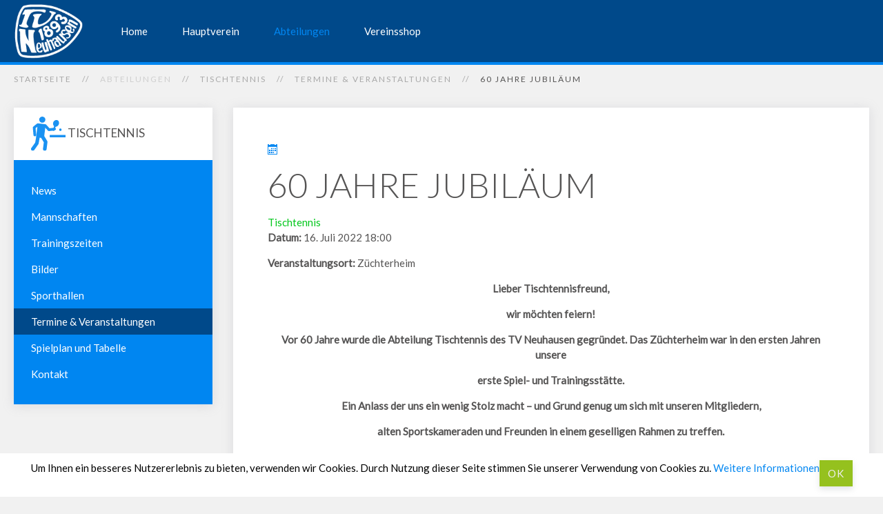

--- FILE ---
content_type: text/html; charset=utf-8
request_url: https://tv-neuhausen.de/abteilungen/tischtennis/termine-tt/211-60-jahre-jubilaeum?date=2022-07-16-18-00
body_size: 7876
content:
<!DOCTYPE HTML>
<html lang="de-de" dir="ltr"  data-config='{"twitter":0,"plusone":0,"facebook":1,"style":"TVN"}'>

<head>
<meta http-equiv="X-UA-Compatible" content="IE=edge">
<meta name="viewport" content="width=device-width, initial-scale=1">
<meta charset="utf-8" />
	<base href="https://tv-neuhausen.de/abteilungen/tischtennis/termine-tt/211-60-jahre-jubilaeum" />
	<meta name="description" content="Lieber Tischtennisfreund, wir möchten feiern! Vor 60 Jahre wurde die Abteilung Tischtennis des TV Neuhausen gegründet. Das Züchterheim war in den ersten" />
	<meta name="generator" content="Joomla! - Open Source Content Management" />
	<title>60 Jahre Jubiläum</title>
	<link href="/templates/yoo_monday/favicon.ico" rel="shortcut icon" type="image/vnd.microsoft.icon" />
	<link href="/media/com_icagenda/icicons/style.css" rel="stylesheet" />
	<link href="/media/com_icagenda/css/icagenda-front.css" rel="stylesheet" />
	<link href="/media/com_icagenda/css/tipTip.css" rel="stylesheet" />
	<link href="/components/com_icagenda/themes/packs/tvn/css/tvn_component.css" rel="stylesheet" />
	<link href="/media/plg_system_jcemediabox/css/jcemediabox.min.css?2c837ab2c7cadbdc35b5bd7115e9eff1" rel="stylesheet" />
	<link href="/plugins/system/jce/css/content.css?b6ca7bf7c18c0726c9971131a8fbd854" rel="stylesheet" />
	<link href="https://tv-neuhausen.de/plugins/system/fmalertcookies/assets/css/bootstrap.min.css" rel="stylesheet" />
	<link href="https://tv-neuhausen.de/plugins/system/fmalertcookies/assets/css/custom.css" rel="stylesheet" />
	<style>

@media screen and (min-width:1201px){


}

@media screen and (min-width:769px) and (max-width:1200px){



.ic-info-box {
	text-align: center;
	width: auto;
}

.ic-info-box .ic-info-box-header {
	width: 86%;
}

.ic-info-box .ic-info-box-content {
	width: 64%;
}

.ic-info-box .ic-info-box-file {
	width: 100px;
}


.ic-filters-label {
	margin-bottom: 8px;
}
.ic-filters-label-title-2,
.ic-filters-label-title-3 {
	margin-bottom: -5px;
	height: 40px;
	line-height: 40px;
}
.ic-filters-btn-2 {
	height: 40px;
	line-height: 40px;
}
.ic-filters-controls {
	padding: 0;
}
.ic-search-submit,
.ic-search-reset {
	width: 50%;
}

}

@media screen and (min-width:481px) and (max-width:768px){



.ic-event-header {
	width: auto;
}
.ic-title-header {
	width: 98%;
	text-align: left;
}
.ic-title-cat {
	width: 98%;
	text-align: left;
}



.ic-event-title > .ic-features-container {
}

.ic-event-header > .ic-features-container {
	margin-right: 0;
	margin-top: 0;
}
.ic-features-container {
	clear: both;
	text-align: center;
}
.ic-feature-icon {
	float: none;
	display: inline-block;
}


.ic-filters-label {
	margin-bottom: 8px;
}
.ic-filters-label-title-2,
.ic-filters-label-title-3 {
	margin-bottom: -5px;
	height: 40px;
	line-height: 40px;
}
.ic-filters-btn-2 {
	height: 40px;
	line-height: 40px;
}
.ic-filters-controls {
	padding: 0;
}
.ic-search-submit,
.ic-search-reset {
	width: 50%;
}

}

@media screen and (max-width:480px){



.ic-event{
	margin: 20px 0;
}
.ic-box-date {
	width: auto;
	float: none;
}
.ic-content {
	width: auto;
	float:none;
}


.ic-event-header {
	width: auto;
}
.ic-title-header {
	width: 98%;
	text-align: center;
}
.ic-title-cat {
	width: 98%;
	text-align: center;
}


.ic-share {
	display:none;
}



.ic-event-title > .ic-features-container {
}

.ic-event-header > .ic-features-container {
	margin-right: 0;
	margin-top: 0;
}
.ic-features-container {
	clear: both;
	text-align: center;
}
.ic-feature-icon {
	float: none;
	display: inline-block;
}


.ic-info-box .ic-info-box-file {
	width: auto;
	float: none;
}
.ic-divCell {
	float: left;
}


.icagenda_form input,
.icagenda_form input[type="file"],
.icagenda_form .input-large,
.icagenda_form .input-xlarge,
.icagenda_form .input-xxlarge,
.icagenda_form .select-large,
.icagenda_form .select-xlarge,
.icagenda_form .select-xxlarge {
	width: 90%;
}
.icagenda_form .input-small {
	width: 90px;
}
.icagenda_form .select-small {
	width: 114px;
}
.icagenda_form .ic-date-input {
	width: auto;
}
.ic-captcha-label {
	display: none;
}


.ic-filters-label {
	margin-bottom: 8px;
}
.ic-filters-label-title-2,
.ic-filters-label-title-3 {
	margin-bottom: -5px;
	height: 40px;
	line-height: 40px;
}
.ic-filters-btn-2 {
	height: 40px;
	line-height: 40px;
}
.ic-filters-controls {
	padding: 0;
}
.ic-search-submit,
.ic-search-reset {
	width: 100%;
}
.ic-button-more > .ic-row1 {
	height: 40px;
}

}
</style>
	<script src="/media/jui/js/jquery.min.js?b6ca7bf7c18c0726c9971131a8fbd854"></script>
	<script src="/media/jui/js/jquery-noconflict.js?b6ca7bf7c18c0726c9971131a8fbd854"></script>
	<script src="/media/jui/js/jquery-migrate.min.js?b6ca7bf7c18c0726c9971131a8fbd854"></script>
	<script src="/media/jui/js/bootstrap.min.js?b6ca7bf7c18c0726c9971131a8fbd854"></script>
	<script src="/media/com_icagenda/js/jquery.tipTip.js"></script>
	<script src="/media/plg_system_jcemediabox/js/jcemediabox.min.js?2c837ab2c7cadbdc35b5bd7115e9eff1"></script>
	<script src="/media/widgetkit/uikit2-d360e128.js"></script>
	<script src="/media/widgetkit/wk-scripts-39dfe1a7.js"></script>
	<script>
	jQuery(document).ready(function(){
		jQuery(".iCtip").tipTip({maxWidth: "200", defaultPosition: "top", edgeOffset: 1});
	});	jQuery(document).ready(function(){
		jQuery(".ic-addtocal").tipTip({maxWidth: "200px", defaultPosition: "bottom", edgeOffset: 1, activation:"hover", keepAlive: true});
	});jQuery(document).ready(function(){WfMediabox.init({"base":"\/","theme":"standard","width":"","height":"","lightbox":0,"shadowbox":0,"icons":1,"overlay":1,"overlay_opacity":0,"overlay_color":"","transition_speed":300,"close":2,"labels":{"close":"PLG_SYSTEM_JCEMEDIABOX_LABEL_CLOSE","next":"PLG_SYSTEM_JCEMEDIABOX_LABEL_NEXT","previous":"PLG_SYSTEM_JCEMEDIABOX_LABEL_PREVIOUS","cancel":"PLG_SYSTEM_JCEMEDIABOX_LABEL_CANCEL","numbers":"PLG_SYSTEM_JCEMEDIABOX_LABEL_NUMBERS","numbers_count":"PLG_SYSTEM_JCEMEDIABOX_LABEL_NUMBERS_COUNT","download":"PLG_SYSTEM_JCEMEDIABOX_LABEL_DOWNLOAD"},"swipe":true,"expand_on_click":true});});GOOGLE_MAPS_API_KEY = "AIzaSyB2bW9FIgOhlCwZTJxd2_Ye92fSHwxfNrM";
	</script>
	<meta property="og:title" content="60 Jahre Jubiläum" />
	<meta property="og:type" content="article" />
	<meta property="og:url" content="https://tv-neuhausen.de/abteilungen/tischtennis/termine-tt/211-60-jahre-jubilaeum?date=2022-07-16-18-00" />
	<meta property="og:description" content="Lieber Tischtennisfreund, wir möchten feiern! Vor 60 Jahre wurde die Abteilung Tischtennis des TV Neuhausen gegründet. Das Züchterheim war in den ersten" />
	<meta property="og:site_name" content="TV 1893 Neuhausen e.V." />

<link rel="apple-touch-icon-precomposed" href="/templates/yoo_monday/apple_touch_icon.png">
<link rel="stylesheet" href="/templates/yoo_monday/styles/TVN/css/bootstrap.css">
<link rel="stylesheet" href="/templates/yoo_monday/styles/TVN/css/theme.css">
<link rel="stylesheet" href="/templates/yoo_monday/styles/TVN/css/custom.css">
<script src="/templates/yoo_monday/warp/vendor/uikit/js/uikit.js"></script>
<script src="/templates/yoo_monday/warp/vendor/uikit/js/components/autocomplete.js"></script>
<script src="/templates/yoo_monday/warp/vendor/uikit/js/components/search.js"></script>
<script src="/templates/yoo_monday/warp/vendor/uikit/js/components/tooltip.js"></script>
<script src="/templates/yoo_monday/warp/vendor/uikit/js/components/sticky.js"></script>
<script src="/templates/yoo_monday/warp/js/social.js"></script>
<script src="/templates/yoo_monday/js/theme.js"></script>
</head>

<body class="tm-sidebar-a-left tm-sidebars-1  tm-noblog">

    
        <div class="tm-navbar" data-uk-sticky="{media: 768}" >

        <div class="uk-navbar">
    <div class="tm-headerbar tm-headerbar-default uk-container uk-container-center uk-flex uk-flex-space-between">
        <div class="uk-flex uk-flex-middle">

                        <a class="tm-logo uk-visible-large" href="https://tv-neuhausen.de">
	<img src="/images/logo.png" alt="" width="100" /></a>
            
                        <a class="tm-logo-small uk-hidden-large" href="https://tv-neuhausen.de">
	<img src="/images/logo.png" alt="" width="100" /></a>
            
                        <nav class="uk-visible-large">
                <ul class="uk-navbar-nav uk-hidden-small">
<li><a href="/" title="TV 1893 Neuhausen e.V.">Home</a></li><li class="uk-parent" data-uk-dropdown="{'preventflip':'y'}" aria-haspopup="true" aria-expanded="false"><a href="#">Hauptverein</a>
<div class="uk-dropdown uk-dropdown-navbar uk-dropdown-width-1"><div class="uk-grid uk-dropdown-grid"><div class="uk-width-1-1"><ul class="uk-nav uk-nav-navbar"><li><a href="/hauptverein/praeventions-und-schutzkonzept">Präventions- und Schutzkonzept</a></li><li><a href="/hauptverein/vorstand">Vorstand</a></li><li><a href="/hauptverein/geschichte">Geschichte</a></li><li><a href="/hauptverein/geschaeftsstelle">Geschäftsstelle</a></li><li><a href="/hauptverein/downloads">Downloads</a></li><li><a href="/hauptverein/vereinsheim">Vereinsheim</a></li><li><a href="/hauptverein/termine">Termine &amp; Veranstaltungen</a></li><li><a href="/hauptverein/jugendausschuss-tvn">Jugendausschuss TVN</a></li><li><a href="/hauptverein/news-tvn">News</a></li></ul></div></div></div></li><li class="uk-parent uk-active" data-uk-dropdown="{'preventflip':'y'}" aria-haspopup="true" aria-expanded="false"><a href="#">Abteilungen</a>
<div class="uk-dropdown uk-dropdown-navbar uk-dropdown-width-2"><div class="uk-grid uk-dropdown-grid"><div class="uk-width-1-2"><ul class="uk-nav uk-nav-navbar"><li><a href="/abteilungen/freizeitsport"><img src="/images/icons/freizeit-small.svg" alt=" Freizeitsport"/><span class="image-title"> Freizeitsport</span></a></li><li><a href="/abteilungen/handball"><img src="/images/icons/handball-small.svg" alt=" Handball"/><span class="image-title"> Handball</span></a></li><li><a href="http://schneesportschule-neuhausen.de/" target="_blank" rel="noopener noreferrer"><img src="/images/icons/ski-small.svg" alt="  Schneesport"/><span class="image-title">  Schneesport</span></a></li></ul></div><div class="uk-width-1-2"><ul class="uk-nav uk-nav-navbar"><li><a href="/abteilungen/tennis"><img src="/images/icons/tennis-small.svg" alt="  Tennis"/><span class="image-title">  Tennis</span></a></li><li class="uk-active"><a href="/abteilungen/tischtennis"><img src="/images/icons/table-tennis-small.svg" alt="  Tischtennis"/><span class="image-title">  Tischtennis</span></a></li><li><a href="/abteilungen/turnen"><img src="/images/icons/turnen-small.svg" alt="  Turnen"/><span class="image-title">  Turnen</span></a></li></ul></div></div></div></li><li><a href="https://erima.shop/tv-neuhausen-1893" target="_blank" rel="noopener noreferrer">Vereinsshop</a></li></ul>            </nav>
                    </div>
                            <div class="uk-flex uk-flex-middle uk-flex-right">
                                    </div>

                                    <a href="#offcanvas" class="uk-navbar-toggle uk-hidden-large" data-uk-offcanvas></a>
                                </div>
</div>

    </div>
    
    <div class="uk-container uk-container-center">

        
        
        
                        <section id="tm-top-d" class="tm-top-d uk-grid" data-uk-grid-match="{target:'> div > .uk-panel'}" data-uk-grid-margin>
<div class="uk-width-1-1"><div class="uk-panel"><ul class="uk-breadcrumb"><li><a href="/">Startseite</a></li><li><span>Abteilungen</span></li><li><a href="/abteilungen/tischtennis">  Tischtennis</a></li><li><a href="/abteilungen/tischtennis/termine-tt">Termine &amp; Veranstaltungen</a></li><li class="uk-active"><span>60 Jahre Jubiläum</span></li></ul>
</div></div>
</section>
        
                <div id="tm-main" class="uk-grid" data-uk-grid-match data-uk-grid-margin>

                        <div class="tm-main uk-width-large-3-4 uk-flex-order-last">

                
                                <main id="tm-content" class="tm-content">

                    
                    <div id="system-message-container">
</div>
<!-- iCagenda PRO 3.6.13 -->
<div id="icagenda" class="ic-event-view">

		
<div class="ic-top-buttons">


		<div class="ic-back ic-clearfix">
			</div>

	<div class="ic-buttons ic-clearfix">

				
						<div class="ic-icon">
			<a class="ic-addtocal" style="cursor: pointer;" title="&lt;div class=&quot;ic-tip-title&quot;&gt;Zum Kalender hinzufügen&lt;/div&gt;&lt;div class=&quot;ic-tip-link&quot;&gt;&lt;a href=&quot;http://www.google.com/calendar/event?action=TEMPLATE&amp;text=60+Jahre+Jubil%C3%A4um...&amp;dates=20220716T180000/20220716T180000&amp;location=Z%C3%BCchterheim+-+&amp;trp=true&amp;details=Lieber+Tischtennisfreund%2C%0D%0Awir+m%C3%B6chten+feiern%21%0D%0AVor+60+Jahre+wurde+die+Abteilung+Tischtennis+des+TV+Neuhausen+gegr%C3%BCndet.+Das+Z%C3%BCchterheim+war+in+den+ersten+Jahren+unsere+%0D%0Aerste+Spiel-+und+Trainingsst%C3%A4tte.%0D%0AEin+Anlass+der+uns+ein+wenig+Stolz+macht+%E2%80%93+und+Grund+genug+um+sich+mit+unseren+Mitgliedern%2C%0D%0Aalten+Sportskameraden+und+Freunden+in+einem+geselligen+Rahmen+zu+treffen.%0D%0A%C2%A0%0D%0ADas+Jubil%C3%A4umsfest+%0D%0Afindet+am%0D%0ASamstag%2C+den+16.Juli+2022+um+18.00+Uhr%0D%0Aim+Z%C3%BCchterheim+statt.%0D%0A%C2%A0%0D%0AWir+haben+viele+Leckereien+und+Getr%C3%A4nke+vorbereitet.+%0D%0AEin+Spendenk%C3%A4ssle+ist+daf%C3%BCr+aufgestellt.%C2%A0%C2%A0%C2%A0%C2%A0+%0D%0AEs+gibt+gerade+keine+Corona+Beschr%C3%A4nkungen+mehr.+Zur+Sicherheit+sollte+jeder+f%C3%BCr+den+Abend+einen+Corona+Selbsttest+davor+machen.+%C2%A0%C2%A0+%0D%0ASelbsttest+haben+wir+auch+an+dem+Abend+vorr%C3%A4tig.%C2%A0%C2%A0%C2%A0%C2%A0%C2%A0+%0D%0AF%C3%BCr+eine+bessere+Planung+bitten+wir+um+R%C3%BCckmeldung%0D%0Abis+zum+02+Juli.2022%0D%0AEmail%3A...&quot; class=&quot;ic-title-cal-tip&quot; rel=&quot;nofollow&quot; target=&quot;_blank&quot;&gt;&lt;img src=&quot;/media/com_icagenda/images/cal/google_cal-16.png&quot; alt=&quot;Google Kalender&quot; /&gt;&amp;#160;Google Kalender&amp;#160;&lt;/a&gt;&lt;/div&gt;&lt;div class=&quot;ic-tip-link&quot;&gt;&lt;a href=&quot;https://tv-neuhausen.de/abteilungen/tischtennis/termine-tt/211-60-jahre-jubilaeum?vcal=1&quot; class=&quot;ic-title-cal-tip&quot; rel=&quot;nofollow&quot; target=&quot;_blank&quot;&gt;&lt;img src=&quot;/media/com_icagenda/images/cal/apple_ical-16.png&quot; alt=&quot;iCal Kalender&quot; /&gt;&amp;#160;iCal Kalender&amp;#160;&lt;/a&gt;&lt;/div&gt;&lt;div class=&quot;ic-tip-link&quot;&gt;&lt;a href=&quot;https://tv-neuhausen.de/abteilungen/tischtennis/termine-tt/211-60-jahre-jubilaeum?vcal=1&quot; class=&quot;ic-title-cal-tip&quot; rel=&quot;nofollow&quot; target=&quot;_blank&quot;&gt;&lt;img src=&quot;/media/com_icagenda/images/cal/outlook_cal-16.png&quot; alt=&quot;Outlook Kalender&quot; /&gt;&amp;#160;Outlook Kalender&amp;#160;&lt;/a&gt;&lt;/div&gt;&lt;div class=&quot;ic-tip-link&quot;&gt;&lt;a href=&quot;http://calendar.live.com/calendar/calendar.aspx?rru=addevent&amp;dtstart=20220716T180000&amp;dtend=&amp;summary=60+Jahre+Jubil%C3%A4um+%28Tischtennis%29&amp;location=Z%C3%BCchterheim+-+&amp;description=Lieber+Tischtennisfreund%2C%0D%0Awir+m%C3%B6chten+feiern%21%0D%0AVor+60+Jahre+wurde+die+Abteilung+Tischtennis+des+TV+Neuhausen+gegr%C3%BCndet.+Das+Z%C3%BCchterheim+war+in+den+ersten+Jahren+unsere+%0D%0Aerste+Spiel-+und+Trainingsst%C3%A4tte.%0D%0AEin+Anlass+der+uns+ein+wenig+Stolz+macht+%E2%80%93+und+Grund+genug+um+sich+mit+unseren+Mitgliedern%2C%0D%0Aalten+Sportskameraden+und+Freunden+in+einem+geselligen+Rahmen+zu+treffen.%0D%0A%C2%A0%0D%0ADas+Jubil%C3%A4umsfest+%0D%0Afindet+am%0D%0ASamstag%2C+den+16.Juli+2022+um+18.00+Uhr%0D%0Aim+Z%C3%BCchterheim+statt.%0D%0A%C2%A0%0D%0AWir+haben+viele+Leckereien+und+Getr%C3%A4nke+vorbereitet.+%0D%0AEin+Spendenk%C3%A4ssle+ist+daf%C3%BCr+aufgestellt.%C2%A0%C2%A0%C2%A0%C2%A0+%0D%0AEs+gibt+gerade+keine+Corona+Beschr%C3%A4nkungen+mehr.+Zur+Sicherheit+sollte+jeder+f%C3%BCr+den+Abend+einen+Corona+Selbsttest+davor+machen.+%C2%A0%C2%A0+%0D%0ASelbsttest+haben+wir+auch+an+dem+Abend+vorr%C3%A4tig.%C2%A0%C2%A0%C2%A0%C2%A0%C2%A0+%0D%0AF%C3%BCr+eine+bessere...&quot; class=&quot;ic-title-cal-tip&quot; rel=&quot;nofollow&quot; target=&quot;_blank&quot;&gt;&lt;img src=&quot;/media/com_icagenda/images/cal/windows-live_cal-16.png&quot; alt=&quot;Windows Live Kalender&quot; /&gt;&amp;#160;Windows Live Kalender&amp;#160;&lt;/a&gt;&lt;/div&gt;" rel="nofollow">
<span class="iCicon iCicon-calendar"></span>
</a>		</div>
		
				<div class="ic-icon">
					</div>

	</div>


</div>

	<!-- tvn -->
		
		
		
<!-- Event details -->


		<div class="event-header ic-event-header ic-clearfix">

				<div class="title-header ic-title-header ic-float-left">
			<h1>
				60 JAHRE JUBILÄUM			</h1>
		</div>

				
				<div class="title-cat ic-title-cat ic-float-right ic-details-cat" style="color:#00c71b;">
			Tischtennis		</div>

	</div>

		<div class="ic-clearfix">

				<div class="ic-event-addthis ic-float-left">
			<div class="share ic-share" style="position: fixed;"><!-- AddThis Button BEGIN --><div class="addthis_toolbox addthis_floating_style addthis_16x16_style" style="right: 2%; top: 40%;"><a class="addthis_button_preferred_1"></a><a class="addthis_button_preferred_2"></a><a class="addthis_button_preferred_3"></a><a class="addthis_button_preferred_4"></a><a class="addthis_button_compact"></a><a class="addthis_counter addthis_bubble_style"></a></div><script type="text/javascript">var addthis_config = {"data_track_addressbar":false};</script><script type="text/javascript" src="https://s7.addthis.com/js/300/addthis_widget.js#pubid=ra-5024db5322322e8b" async="async"></script><!-- AddThis Button END --></div>		</div>

				<div class="ic-event-registration">
					</div>

	</div>

		<div class="icinfo ic-info ic-clearfix">

				<div class="image ic-image">
					</div>

				<div class="details ic-details">

						<strong>Datum:</strong>&nbsp;<span class="ic-single-next">16.&nbsp;Juli&nbsp;2022</span> <span class="ic-single-starttime">18:00</span>
						<p>

													<strong>Veranstaltungsort:</strong>&nbsp;Züchterheim				
								
								
			</p>

		</div>

		
						<div id="ic-detail-desc" class="ic-detail-desc">
			<div class="ic-short-description">
							</div>
			<div class="ic-full-description">
				<p style="text-align: center;"><strong>Lieber Tischtennisfreund,</strong></p>
<p style="text-align: center;"><strong>wir möchten feiern!</strong></p>
<p style="text-align: center;"><strong>Vor 60 Jahre wurde die Abteilung Tischtennis des TV Neuhausen gegründet. Das Züchterheim war in den ersten Jahren unsere </strong></p>
<p style="text-align: center;"><strong>erste Spiel- und Trainingsstätte.</strong></p>
<p style="text-align: center;"><strong>Ein Anlass der uns ein wenig Stolz macht – und Grund genug um sich mit unseren Mitgliedern,</strong></p>
<p style="text-align: center;"><strong>alten Sportskameraden und Freunden in einem geselligen Rahmen zu treffen.</strong></p>
<p style="text-align: center;"><strong> </strong></p>
<p style="text-align: center;"><strong>Das Jubiläumsfest </strong></p>
<p style="text-align: center;"><strong>findet am</strong></p>
<p style="text-align: center;"><strong>Samstag, den 16.Juli 2022 um 18.00 Uhr</strong></p>
<p style="text-align: center;"><strong>im Züchterheim statt.</strong></p>
<p style="text-align: center;"><strong> </strong></p>
<p style="text-align: center;"><strong>Wir haben viele Leckereien und Getränke vorbereitet. </strong></p>
<p style="text-align: center;"><strong>Ein Spendenkässle ist dafür aufgestellt.     </strong></p>
<p style="text-align: center;"><strong>Es gibt gerade keine Corona Beschränkungen mehr. Zur Sicherheit sollte jeder für den Abend einen Corona Selbsttest davor machen.    </strong></p>
<p style="text-align: center;"><strong>Selbsttest haben wir auch an dem Abend vorrätig.      </strong></p>
<p style="text-align: center;"><strong>Für eine bessere Planung bitten wir um Rückmeldung</strong></p>
<p style="text-align: center;"><strong>bis zum 02 Juli.2022</strong></p>
<p style="text-align: center;"><strong>Email: <span id="cloaka95dba1c94abe4a0f1160597c1ca9de5">Diese E-Mail-Adresse ist vor Spambots geschützt! Zur Anzeige muss JavaScript eingeschaltet sein!</span><script type='text/javascript'>
				document.getElementById('cloaka95dba1c94abe4a0f1160597c1ca9de5').innerHTML = '';
				var prefix = '&#109;a' + 'i&#108;' + '&#116;o';
				var path = 'hr' + 'ef' + '=';
				var addya95dba1c94abe4a0f1160597c1ca9de5 = 'm-s&#105;&#101;gl&#101;' + '&#64;';
				addya95dba1c94abe4a0f1160597c1ca9de5 = addya95dba1c94abe4a0f1160597c1ca9de5 + 'gmx' + '&#46;' + 'd&#101;';
				var addy_texta95dba1c94abe4a0f1160597c1ca9de5 = 'm-s&#105;&#101;gl&#101;' + '&#64;' + 'gmx' + '&#46;' + 'd&#101;';document.getElementById('cloaka95dba1c94abe4a0f1160597c1ca9de5').innerHTML += '<a ' + path + '\'' + prefix + ':' + addya95dba1c94abe4a0f1160597c1ca9de5 + '\'>'+addy_texta95dba1c94abe4a0f1160597c1ca9de5+'<\/a>';
		</script>  </strong></p>
<p style="text-align: center;"><strong> </strong></p>
<p style="text-align: center;"><strong>Wir freuen uns auf ein schönes Jubiläumsfest!</strong></p>
<p style="text-align: center;"><strong> </strong></p>
<p style="text-align: center;"><strong>Michael Siegle                       </strong></p>
<p style="text-align: center;">(Abteilungsleiter)                                 </p>			</div>
		
		
			<p>&nbsp;</p>

									<div class="ic-info-box">

								<div class="ic-info-box-header">
					<label>Information</label>
				</div>

								<div class="ic-info-box-content ic-divTable ic-align-left ic-clearfix">

										
										
										
										
															<div class="ic-divRow ic-info-email">
						<div class="ic-divCell ic-label">E-Mail</div>
						<div class="ic-divCell ic-value"><span id="cloak48b9952aaea2d7e70f30a7939a13cf19">Diese E-Mail-Adresse ist vor Spambots geschützt! Zur Anzeige muss JavaScript eingeschaltet sein!</span><script type='text/javascript'>
				document.getElementById('cloak48b9952aaea2d7e70f30a7939a13cf19').innerHTML = '';
				var prefix = '&#109;a' + 'i&#108;' + '&#116;o';
				var path = 'hr' + 'ef' + '=';
				var addy48b9952aaea2d7e70f30a7939a13cf19 = 'm-s&#105;&#101;gl&#101;' + '&#64;';
				addy48b9952aaea2d7e70f30a7939a13cf19 = addy48b9952aaea2d7e70f30a7939a13cf19 + 'gmx' + '&#46;' + 'd&#101;';
				var addy_text48b9952aaea2d7e70f30a7939a13cf19 = 'm-s&#105;&#101;gl&#101;' + '&#64;' + 'gmx' + '&#46;' + 'd&#101;';document.getElementById('cloak48b9952aaea2d7e70f30a7939a13cf19').innerHTML += '<a ' + path + '\'' + prefix + ':' + addy48b9952aaea2d7e70f30a7939a13cf19 + '\'>'+addy_text48b9952aaea2d7e70f30a7939a13cf19+'<\/a>';
		</script></div>
					</div>
					
										
										
														</div>

			</div>			
		</div>
		
	</div>

		
		
		
		</div>
                </main>
                
                
            </div>
            
                                                            <aside class="tm-sidebar-a uk-width-large-1-4 uk-flex-order-first"><div class="uk-panel uk-panel-box uk-panel-box-primary uk-panel-header"><h3 class="uk-panel-title"><img src="/images/icons/table-tennis_blue_smal.svg" alt="Tischtennis"> Tischtennis</h3><ul class="uk-nav uk-nav-parent-icon uk-nav-side" data-uk-nav="{}">
<li><a href="/abteilungen/tischtennis/news-tischtennis">News</a></li><li><a href="/abteilungen/tischtennis/mannschaften-tischtennis">Mannschaften</a></li><li><a href="/abteilungen/tischtennis/trainingszeiten-tt">Trainingszeiten</a></li><li><a href="/abteilungen/tischtennis/bilder-tt">Bilder</a></li><li><a href="/abteilungen/tischtennis/sporthallen-tt">Sporthallen</a></li><li class="uk-active"><a href="/abteilungen/tischtennis/termine-tt">Termine &amp; Veranstaltungen</a></li><li><a href="/abteilungen/tischtennis/ergebnise-tischtennis">Spielplan und Tabelle</a></li><li><a href="/abteilungen/tischtennis/kontakt-tt">Kontakt</a></li></ul></div></aside>
                        
        </div>
        
        
        
        
        
    </div>

        <div id="tm-block-footer" class=" uk-block-secondary tm-block-padding-large uk-block tm-block-footer-bg">
        <div class="uk-container uk-container-center">
            <section class=" tm-block-footer uk-grid" data-uk-grid-match="{target:'> div > .uk-panel'}" data-uk-grid-margin>
<div class="uk-width-1-1 uk-width-medium-1-3 uk-width-large-1-4"><div class="uk-panel uk-panel-space"><h3 class="uk-panel-title">Geschäftsstelle</h3>
	TV Neuhausen e.V.<br>
Uracher Straße 77<br>
72555 Metzingen<br>
Tel.: 07123/42294<br>
Fax: 07123/200510<br>
E-Mail: kontakt@tv-neuhausen.de</div></div>

<div class="uk-hidden-small uk-hidden-medium uk-width-large-1-4"><div class="uk-panel uk-panel-space uk-hidden-medium uk-hidden-small"><h3 class="uk-panel-title">Downloads</h3>
	<ul class="uk-nav uk-nav-parent-icon uk-nav-side">
<li><a href="/images/downloads/trainingszeiten.pdf"> Trainingszeiten</a></li>
<li><a href="/images/downloads/satzung-tvn.pdf"> Satzung TV 1893 Neuhausen</a></li>
<li><a href="/images/downloads/Beitrittserklärung_RS+VS.pdf"> Beitrittserklärung</a></li>
</ul></div></div>

<div class="uk-width-1-1 uk-width-medium-1-3 uk-width-large-1-4"><div class="uk-panel uk-panel-space"><h3 class="uk-panel-title">Abteilungen</h3><ul class="uk-nav uk-nav-parent-icon uk-nav-side" data-uk-nav="{}">
<li><a href="/abteilungen/freizeitsport"><img src="/images/icons/freizeit-small.svg" alt=" Freizeitsport"/><span class="image-title"> Freizeitsport</span></a></li><li><a href="/abteilungen/handball"><img src="/images/icons/handball-small.svg" alt=" Handball"/><span class="image-title"> Handball</span></a></li><li><a href="http://schneesportschule-neuhausen.de/" target="_blank" rel="noopener noreferrer"><img src="/images/icons/ski-small.svg" alt="  Schneesport"/><span class="image-title">  Schneesport</span></a></li><li><a href="/abteilungen/tennis"><img src="/images/icons/tennis-small.svg" alt="  Tennis"/><span class="image-title">  Tennis</span></a></li><li><a href="/abteilungen/tischtennis"><img src="/images/icons/table-tennis-small.svg" alt="  Tischtennis"/><span class="image-title">  Tischtennis</span></a></li><li><a href="/abteilungen/turnen"><img src="/images/icons/turnen-small.svg" alt="  Turnen"/><span class="image-title">  Turnen</span></a></li></ul></div></div>

<div class="uk-width-1-1 uk-width-medium-1-3 uk-width-large-1-4"><div class="uk-panel uk-panel-space">
	<img src="/images/FWD-Einsatz-Logo-rgb.jpg" alt=""/></div></div>
</section>
        </div>
    </div>
    
    
    <footer id="tm-footer" class="tm-footer uk-position-relative ">

        <div class="uk-container uk-container-center">

            <div class="uk-flex uk-flex-middle uk-flex-space-between uk-text-center-small">

                <div class="tm-footer-left">
                                                        </div>

                                <a class="tm-totop-scroller" data-uk-smooth-scroll href="#"></a>
                
                <div class="tm-footer-right">
                    <div class="uk-panel"><ul class="uk-subnav uk-subnav-line">
<li><a href="/impressum">Impressum</a></li><li><a href="/datenschutz">Datenschutz</a></li><li><a href="/member-login">Member-Login</a></li></ul></div>                </div>

                
            </div>

        </div>

    </footer>
    
    <script>
(function(e,t,n,r,i,s,o){e[i]=e[i]||function(){(e[i].q=e[i].q||[]).push(arguments)}, e[i].l=1*new Date;s=t.createElement(n),o=t.getElementsByTagName(n)[0];s.async=1; s.src=r;o.parentNode.insertBefore(s,o)})(window,document,"script", 'https://www.handball.net/widgets/embed/v1.js',"_hb");
</script>
<script type="text/javascript">_hb({
      widget: 'spielplan',
      clubId: 'handball4all.wuerttemberg.384',
      container: 'handball-spielplan'
    })</script>
<script>
  (function(i,s,o,g,r,a,m){i['GoogleAnalyticsObject']=r;i[r]=i[r]||function(){
  (i[r].q=i[r].q||[]).push(arguments)},i[r].l=1*new Date();a=s.createElement(o),
  m=s.getElementsByTagName(o)[0];a.async=1;a.src=g;m.parentNode.insertBefore(a,m)
  })(window,document,'script','https://www.google-analytics.com/analytics.js','ga');

  ga('create', 'UA-90850854-7', 'auto');
  ga('send', 'pageview');

</script>

        <div id="offcanvas" class="uk-offcanvas">
        <div class="uk-offcanvas-bar uk-offcanvas-bar-flip"><ul class="uk-nav uk-nav-offcanvas">
<li><a href="/" title="TV 1893 Neuhausen e.V.">Home</a></li><li class="uk-parent uk-nav-header">Hauptverein
<ul class="uk-nav-sub"><li><a href="/hauptverein/praeventions-und-schutzkonzept">Präventions- und Schutzkonzept</a></li><li><a href="/hauptverein/vorstand">Vorstand</a></li><li><a href="/hauptverein/geschichte">Geschichte</a></li><li><a href="/hauptverein/geschaeftsstelle">Geschäftsstelle</a></li><li><a href="/hauptverein/downloads">Downloads</a></li><li><a href="/hauptverein/vereinsheim">Vereinsheim</a></li><li><a href="/hauptverein/termine">Termine &amp; Veranstaltungen</a></li><li><a href="/hauptverein/jugendausschuss-tvn">Jugendausschuss TVN</a></li><li><a href="/hauptverein/news-tvn">News</a></li></ul></li><li class="uk-parent uk-active uk-nav-header">Abteilungen
<ul class="uk-nav-sub"><li><a href="/abteilungen/freizeitsport"><img src="/images/icons/freizeit-small.svg" alt=" Freizeitsport"/><span class="image-title"> Freizeitsport</span></a></li><li><a href="/abteilungen/handball"><img src="/images/icons/handball-small.svg" alt=" Handball"/><span class="image-title"> Handball</span></a></li><li><a href="http://schneesportschule-neuhausen.de/" target="_blank" rel="noopener noreferrer"><img src="/images/icons/ski-small.svg" alt="  Schneesport"/><span class="image-title">  Schneesport</span></a></li><li><a href="/abteilungen/tennis"><img src="/images/icons/tennis-small.svg" alt="  Tennis"/><span class="image-title">  Tennis</span></a></li><li class="uk-active"><a href="/abteilungen/tischtennis"><img src="/images/icons/table-tennis-small.svg" alt="  Tischtennis"/><span class="image-title">  Tischtennis</span></a></li><li><a href="/abteilungen/turnen"><img src="/images/icons/turnen-small.svg" alt="  Turnen"/><span class="image-title">  Turnen</span></a></li></ul></li><li><a href="https://erima.shop/tv-neuhausen-1893" target="_blank" rel="noopener noreferrer">Vereinsshop</a></li></ul></div>
    </div>
    
<!--googleoff: all--><div class="cadre_alert_cookies" id="cadre_alert_cookies" style="opacity:1;text-align:center;position:fixed;z-index:10000;left: 0;right: 0;bottom: 0; margin:0px;"><div class="cadre_inner_alert_cookies" style="display: inline-block;width: 100%;margin:auto;max-width:100%;background-color: #ffffff;border: 0px solid #eeeeee;"><div class="cadre_inner_texte_alert_cookies" style="display: inline-block;padding:10px;color: #000000"><div class="cadre_texte pull-left"><p>Um Ihnen ein besseres Nutzererlebnis zu bieten, verwenden wir Cookies. Durch Nutzung dieser Seite stimmen Sie unserer Verwendung von Cookies zu.<a href="/datenschutz"> Weitere Informationen</a></p></div><div class="cadre_bouton pull-left"><div class="pull-left  col-sm-6 btn_close" style="margin:0;text-align:center"><button onclick="CloseCadreAlertCookie();" style="background:#95c11e;color:#eeeeee" class="btn   popup-modal-dismiss">OK</button></div></div></div></div></div><!--googleon: all--><script type="text/javascript">/*<![CDATA[*/var name = "fmalertcookies" + "=";var ca = document.cookie.split(";");var acceptCookie = false;for(var i=0; i<ca.length; i++) {var c = ca[i];while (c.charAt(0)==" ") c = c.substring(1);if (c.indexOf(name) == 0){ acceptCookie = true; document.getElementById("cadre_alert_cookies").style.display="none";}}var d = new Date();d.setTime(d.getTime() + (30*(24*60*60*1000)));var expires_cookie = "expires="+d.toUTCString();function CloseCadreAlertCookie(){document.getElementById('cadre_alert_cookies').style.display='none'; document.cookie='fmalertcookies=true; '+expires_cookie+'; path=/';}/*]]>*/</script></body>
</html>


--- FILE ---
content_type: text/css
request_url: https://tv-neuhausen.de/templates/yoo_monday/styles/TVN/css/custom.css
body_size: 5226
content:
/* Copyright (C) YOOtheme GmbH, YOOtheme Proprietary Use License (http://www.yootheme.com/license) */

/* ========================================================================
   Use this file to add custom CSS easily
 ========================================================================== */

.dl-horizontal dd {
    margin-left: 35px;
}

.dl-horizontal dt {
    clear: left;
    float: left;
    overflow: hidden;
    text-align: right;
    text-overflow: ellipsis;
    white-space: nowrap;
    width: 20px;
}

.uk-cover-background {
    background-position: 50% 0% !important; 

    background-repeat: no-repeat;
    background-size: cover;
}
@media (max-width: 668px) {

.uk-article-title {
    font-size: 35px;
    font-weight: 400;
    line-height: 48px;
    text-transform: none;
}
}

@media (max-width: 768px) {

 .uk-navbar-nav.uk-hidden-small > li:nth-child(4) a {  
  width:100px;
}   } 

@media (min-width: 1220px) {

 .uk-navbar-nav.uk-hidden-small > li:nth-child(4) a {  
  width:670px;
}   } 


.uk-accordion-title {
    background: #0086f1 none repeat scroll 0 0;
    border-bottom: 1px solid #c8d1d6;
    color: #fff;
    cursor: pointer;
    font-size: 14px;
    font-weight: 400;
    letter-spacing: 0;
    line-height: 16px;
    margin-bottom: 30px;
    margin-top: 0;
    padding: 5px 30px;
    text-transform: uppercase;
}

.uk-accordion-title:hover {
    background: #00498a none repeat scroll 0 0;
    border-bottom: 1px solid #c8d1d6;
    color: #fff;
    cursor: pointer;
    font-size: 14px;
    font-weight: 400;
    letter-spacing: 0;
    line-height: 16px;
    margin-bottom: 30px;
    margin-top: 0;
    padding: 5px 30px;
    text-transform: uppercase;
}

.uk-accordion-title.uk-active {
    background: #00498a none repeat scroll 0 0;
    border-bottom: 1px solid #c8d1d6;
    color: #fff;
    cursor: pointer;
    font-size: 14px;
    font-weight: 400;
    letter-spacing: 0;
    line-height: 16px;
    margin-bottom: 30px;
    margin-top: 0;
    padding: 5px 30px;
    text-transform: uppercase;
}

.uk-accordion-title:before{  
position: relative;  
right: 20px;  
font-family: FontAwesome;  
content:"\f078";  
color: #fff;  
}  

.uk-accordion-title.uk-active:before {  
content:"\f077";  
}

.uk-contrast .uk-nav-side > li.uk-active > a, .uk-block-primary .uk-nav-side > li.uk-active > a, .uk-block-secondary .uk-nav-side > li.uk-active > a, .uk-panel-box-primary .uk-nav-side > li.uk-active > a {
    background: #00498A none repeat scroll 0 0;
    color: #ffffff;
    margin-left: -25px;
    padding-left: 25px;
    width: 120%;
}
.uk-contrast .uk-nav-side > li > a:hover,
.uk-contrast .uk-nav-side > li > a:focus,
.uk-block-primary .uk-nav-side > li > a:hover,
.uk-block-primary .uk-nav-side > li > a:focus,
.uk-block-secondary .uk-nav-side > li > a:hover,
.uk-block-secondary .uk-nav-side > li > a:focus,
.uk-panel-box-primary .uk-nav-side > li > a:hover,
.uk-panel-box-primary .uk-nav-side > li > a:focus {
  background: rgba(255, 255, 255, 0.1);
  color: #ffffff;
  
      margin-left: -25px;
    padding-left: 25px;
}

.uk-overlay-panel {
    bottom: 0;
    left: 0;
    margin: 20px !important;
    padding: 20px;
    position: absolute;
    right: 0;
    top: 0;
}

.wk-noconflict .uk-table td, .wk-noconflict .uk-table th {
    border-bottom: 1px solid #e5e5e5;
}


.tm-tabs-monday .tm-overlay-content {  
background-color: rgba(255,255,255,0.5);  
color: #000000;  
}

.uk-tab .uk-badge { display: none; }  

.icontischtennis {
  
list-style-image: url(/images/tt.png);
}

.tm-overlay-content .uk-badge { display: none; }  
  
.uk-nav-navbar > li > a:hover,   .uk-nav-navbar > li > a:focus {
  background: rgba(0, 0, 0, 0);
  color: #ffffff;
  /* 2 */
  outline: none;
   opacity: 0.5;  
    filter: alpha(opacity=50); /* For IE8 and earlier */
    }


table.flatcal_main_t {
    border: 0px solid #ddd;
    margin: auto;
    width: 100%;
}

#flatcal_minical .flatcal_navbar {
    background-color: #fff;
    border-bottom: 1px solid #ddd;
}

.uk-nav-side > li > a {
    color: #fff;
}
.uk-nav-side > li > a:hover, .uk-nav-side > li > a:focus {
    background: rgba(0, 0, 0, 0) none repeat scroll 0 0;
    color: rgba(255, 255, 255, 0.5);
    outline: medium none;
}

@media (min-width: 768px) {
.uk-modal-dialog-large {
    width: 849px;
}
}
@media (min-width: 1220px) {
.uk-modal-dialog-large {
    width: 1005px;
}
}

@media (max-width: 600px) {

.tm-noblog .tm-content, .tm-isblog .tm-article.tm-article-box, .yoo-zoo .uk-article {
    background: #ffffff none repeat scroll 0 0;
    border-radius: 0;
    box-shadow: 0 2px 15px 0 rgba(151, 151, 163, 0.25);
    padding: 25px;
}

.tm-article.tm-article-box .tm-article-image {
    margin-left: -25px;
    margin-right: -25px;
    margin-top: -25px;
}
}



@media (min-width: 600px) {
  
  /*.tm-noblog .tm-content, .tm-isblog .tm-article.tm-article-box, .yoo-zoo .uk-article {
    background: #ffffff none repeat scroll 0 0;
    border-radius: 0;
    box-shadow: 0 2px 15px 0 rgba(151, 151, 163, 0.25);
    padding: 10px;
}*/

.uk-container {
    box-sizing: border-box;
    max-width: 1260px;
    padding: 0 10px;
}
  
}
  
.uk-accordion-content {
    padding: 0 ;
}

@media (max-width: 767px) {  
    .uk-breadcrumb { display: none; }  
}

.tm-article-container > .uk-text-center { text-align: left !important; }

}




--- FILE ---
content_type: image/svg+xml
request_url: https://tv-neuhausen.de/images/icons/ski-small.svg
body_size: 1419
content:
<?xml version="1.0" encoding="utf-8"?>
<!-- Generator: Adobe Illustrator 21.0.2, SVG Export Plug-In . SVG Version: 6.00 Build 0)  -->
<svg version="1.1" id="Capa_1" xmlns="http://www.w3.org/2000/svg" xmlns:xlink="http://www.w3.org/1999/xlink" x="0px" y="0px"
	 width="20px" height="20.2px" viewBox="0 0 20 20.2" style="enable-background:new 0 0 20 20.2;" xml:space="preserve">
<style type="text/css">
	.st0{fill:#FFFFFF;}
</style>
<g id="XMLID_27_">
	<g id="XMLID_29_">
		<path id="XMLID_71_" class="st0" d="M19.8,17.4c-0.3-0.3-0.8-0.3-1.1,0l-1.3,1.3h-5.8c0-6.2,0-5.7,0-5.9l-1.9,0.9v5H6.1
			c-0.4,0-0.8,0.3-0.8,0.8c0,0.5,0.3,0.8,0.8,0.8h11.7c0.2,0,0.4-0.1,0.5-0.2l1.4-1.4C20.1,18.1,20.1,17.7,19.8,17.4z"/>
	</g>
	<path id="XMLID_487_" class="st0" d="M4.7,12.1c0.5-0.2,3.6-1.5,4.2-1.8L8.7,6.8l1.1,3.4c0.1,0.3,0.3,0.5,0.6,0.6l3.6,1.1
		c0.5,0.1,1-0.1,1.2-0.7c0.1-0.5-0.1-1-0.7-1.2l-3.1-0.9l-0.9-2.9l1.1,1.6l0.4-0.8c0.3-0.7,0-1.5-0.7-1.8L9,4.2
		c-0.8-0.3-1.5,0-1.8,0.7l-2.7,6C4.1,11.5,4.5,12,4.7,12.1z"/>
	<circle id="XMLID_488_" class="st0" cx="11.6" cy="2" r="2"/>
	<path id="XMLID_493_" class="st0" d="M15.7,9.9l0.5-0.2c0.4-0.2,0.6-0.6,0.4-1s-0.6-0.6-1-0.4L14.3,9l0.5,0.1
		C15.2,9.2,15.5,9.5,15.7,9.9z"/>
	<path id="XMLID_494_" class="st0" d="M3,15.6l8.2-3.7c-1.3-0.4-1.3-0.3-1.4-0.4s-0.4-0.2-0.6-0.3l-6.9,3L2,13.7
		c-0.2-0.4-0.6-0.6-1-0.4c-0.4,0.2-0.6,0.6-0.4,1L1,14.9c-0.3,0.2-0.5,0.6-0.3,1c0,0,0,0,0,0.1c0.2,0.3,0.5,0.5,0.9,0.4l0.3,0.6
		c0.2,0.4,0.6,0.6,1,0.4s0.6-0.6,0.4-1L3,15.6z"/>
</g>
</svg>


--- FILE ---
content_type: image/svg+xml
request_url: https://tv-neuhausen.de/images/icons/freizeit-small.svg
body_size: 838
content:
<?xml version="1.0" encoding="utf-8"?>
<!-- Generator: Adobe Illustrator 21.0.2, SVG Export Plug-In . SVG Version: 6.00 Build 0)  -->
<svg version="1.1" id="Capa_1" xmlns="http://www.w3.org/2000/svg" xmlns:xlink="http://www.w3.org/1999/xlink" x="0px" y="0px"
	 width="20px" height="20.2px" viewBox="0 0 20 20.2" style="enable-background:new 0 0 20 20.2;" xml:space="preserve">
<style type="text/css">
	.st0{fill:#FFFFFF;}
</style>
<g>
	<path class="st0" d="M4.9,1.1v18c0,0.7,0.5,1.2,1.1,1.2s1.1-0.5,1.1-1.1v-7.4c0.2,0.1,0.4,0.1,0.7,0.1c2,0,3.8-0.8,5.3-2.2l0,0
		c2.1-0.2,4.1-0.5,6.1-1.2c1.2-0.4,0.7-2.3-0.5-2c-1.7,0.6-3.4,0.9-5.2,1.1c-0.1-0.3-0.2-0.6-0.6-0.8c0,0,0,0-0.1,0
		c-0.2-0.2-0.5-0.2-0.8-0.3c-1.7-0.9-3.4-2-4.8-3.3V1.1C7.3,0.5,6.7,0,6.1,0C5.5,0,4.9,0.5,4.9,1.1z M7.3,5.8C8.2,6.4,9,7,9.9,7.5
		c-0.6,0.4-1.3,0.5-2,0.6c-0.2,0-0.5,0-0.6,0.1V5.8z M16.2,4.3c0,1.1-0.9,2-2,2s-2-0.9-2-2s0.8-2,2-2S16.2,3.2,16.2,4.3z"/>
</g>
</svg>


--- FILE ---
content_type: image/svg+xml
request_url: https://tv-neuhausen.de/images/icons/table-tennis_blue_smal.svg
body_size: 1406
content:
<?xml version="1.0" encoding="utf-8"?>
<!-- Generator: Adobe Illustrator 21.0.0, SVG Export Plug-In . SVG Version: 6.00 Build 0)  -->
<svg version="1.1" id="Capa_1" xmlns="http://www.w3.org/2000/svg" xmlns:xlink="http://www.w3.org/1999/xlink" x="0px" y="0px"
	 width="50px" height="50.4px" viewBox="0 0 50 50.4" style="enable-background:new 0 0 50 50.4;" xml:space="preserve">
<style type="text/css">
	.st0{fill:#1A92F2;}
</style>
<g id="XMLID_13_">
	<circle id="XMLID_15_" class="st0" cx="16.3" cy="4.5" r="4.5"/>
	<circle id="XMLID_460_" class="st0" cx="42.5" cy="19.3" r="1.8"/>
	<path id="XMLID_462_" class="st0" d="M31.7,20.8l1.1,0.4c0.3,0.1,0.6,0,0.7-0.4l0.2-0.5l0.6-0.1c1.1-0.1,1.8-1.1,1.7-2.2
		c-0.1-0.6-0.5-1.2-1-1.5l0.2-0.7c0.2-0.5,0.7-0.9,1.2-1c1.6-0.3,3.1-1.6,3.8-3.4C41.3,8.8,40.2,6,38,5.2c-2.3-0.8-4.9,0.7-5.8,3.3
		c-0.7,1.8-0.3,3.8,0.7,5c0.4,0.4,0.5,1.1,0.3,1.6l-0.5,1.4l-5.9,0.7L22,11.9c-0.4-0.4-0.9-0.7-1.5-0.7L10.4,10
		C9.8,9.9,9.1,10,8.6,10.4l-5.3,4.3c-0.5,0.4-0.8,1-0.7,1.7l0.9,10.8c0.1,1.1,1,1.9,2.1,1.8c1.1-0.1,1.9-1,1.8-2.1l-0.8-9.8l2.6-2.2
		L7.3,30.4l0.1,0L6,38.3l-5.6,8c-0.8,1.2-0.5,2.8,0.7,3.6c1.2,0.8,2.8,0.5,3.6-0.7l5.9-8.5c0.2-0.3,0.4-0.7,0.4-1l1.5-8.7l2.1,0.3
		l3.9,6.6l-1.2,9.6c-0.2,1.5,1,2.9,2.6,2.9c1.3,0,2.4-1,2.6-2.3l1.3-10.5c0.1-0.6,0-1.2-0.3-1.6l-4.4-7.4l1.5-12.3l3.8,4.3
		c0.4,0.4,0.9,0.7,1.5,0.7c0.1,0,0.2,0,0.2,0l5.3-0.6C31.5,20.7,31.6,20.8,31.7,20.8z"/>
	<rect id="XMLID_468_" x="27.1" y="27" class="st0" width="22.9" height="3.5"/>
</g>
</svg>


--- FILE ---
content_type: image/svg+xml
request_url: https://tv-neuhausen.de/images/icons/handball-small.svg
body_size: 1637
content:
<?xml version="1.0" encoding="utf-8"?>
<!-- Generator: Adobe Illustrator 21.0.2, SVG Export Plug-In . SVG Version: 6.00 Build 0)  -->
<svg version="1.1" id="Capa_1" xmlns="http://www.w3.org/2000/svg" xmlns:xlink="http://www.w3.org/1999/xlink" x="0px" y="0px"
	 width="20px" height="20.2px" viewBox="0 0 20 20.2" style="enable-background:new 0 0 20 20.2;" xml:space="preserve">
<style type="text/css">
	.st0{fill:#FFFFFF;}
</style>
<g>
	<path class="st0" d="M11.4,7.9c-1,1.6-1.9,3.1-2.8,4.7c-1.2,2.1-2.5,4.1-3.8,6.2c-0.1,0.2-0.2,0.4-0.2,0.5c0,0.4,0.2,0.6,0.5,0.8
		c0.3,0.1,0.7,0,0.8-0.3c0.2-0.3,0.4-0.6,0.5-0.9c0.9-1.5,1.8-3.1,2.8-4.6c0.1-0.1,0.1-0.2,0.2-0.3c0.2,0.2,0.4,0.3,0.6,0.4
		c0.2,0.1,0.5,0.2,0.7,0.3c-0.2,0.3-0.4,0.6-0.6,0.9C10,16,9.7,16.3,9.5,16.7c-0.2,0.5-0.2,0.9,0.2,1.1c0.4,0.2,0.8,0.1,1.1-0.3
		c0.6-1.1,1.2-2.1,1.9-3.1c0.2-0.4,0.2-0.7,0-1s-0.5-0.3-1.1-0.2c0.4-0.7,0.8-1.2,1.2-1.8c0.4-0.6,0.7-1.2,1.2-1.9
		c0.1,0.1,0.2,0.2,0.2,0.2c1.5,0.9,2.9,1.8,4.5,2.7c0.2,0.1,0.4,0.2,0.6,0.2c0.3,0,0.6-0.2,0.7-0.5c0.1-0.3,0-0.6-0.2-0.8
		c-0.1-0.1-0.2-0.1-0.2-0.2c-0.9-0.5-1.8-1.1-2.8-1.6c-1.3-0.8-2.6-1.6-3.9-2.4c-0.8-0.4-1.5-0.8-2.3-1.3c-0.2,0-0.2-0.1-0.3-0.2
		c0.4-0.6,0.8-1.2,1.2-1.8c0.1-0.2,0.2-0.4,0.2-0.6c0-0.3-0.2-0.6-0.5-0.6c-0.3-0.1-0.6,0-0.8,0.3C9.6,3.5,9,4.5,8.4,5.4
		c-0.2,0.4-0.1,0.8,0.4,1c0.8,0.5,1.5,0.9,2.2,1.4C11.2,7.8,11.3,7.9,11.4,7.9z"/>
	<path class="st0" d="M15.8,7.4c0.8-0.2,1.3-1.1,1.2-1.8c-0.2-0.8-1.1-1.3-1.8-1.1c-0.8,0.2-1.4,1.1-1.2,1.9
		C14.1,7.2,15,7.6,15.8,7.4z"/>
	<path class="st0" d="M15.2,1.2c0.2,1-0.3,1.8-1.2,2.1S12.1,2.9,11.9,2c-0.2-0.8,0.3-1.8,1.2-2S15,0.3,15.2,1.2z M14.9,1.3
		c-0.2-0.8-0.9-1.2-1.7-1S12,1.2,12.2,2c0.2,0.8,0.9,1.2,1.7,1C14.7,2.8,15,2,14.9,1.3z"/>
</g>
</svg>


--- FILE ---
content_type: image/svg+xml
request_url: https://tv-neuhausen.de/images/icons/table-tennis-small.svg
body_size: 1330
content:
<?xml version="1.0" encoding="utf-8"?>
<!-- Generator: Adobe Illustrator 21.0.2, SVG Export Plug-In . SVG Version: 6.00 Build 0)  -->
<svg version="1.1" id="Capa_1" xmlns="http://www.w3.org/2000/svg" xmlns:xlink="http://www.w3.org/1999/xlink" x="0px" y="0px"
	 width="20px" height="20.2px" viewBox="0 0 20 20.2" style="enable-background:new 0 0 20 20.2;" xml:space="preserve">
<style type="text/css">
	.st0{fill:#FFFFFF;}
</style>
<g id="XMLID_13_">
	<circle id="XMLID_15_" class="st0" cx="6.5" cy="1.8" r="1.8"/>
	<circle id="XMLID_460_" class="st0" cx="17" cy="7.7" r="0.7"/>
	<path id="XMLID_462_" class="st0" d="M12.7,8.3l0.4,0.2c0.1,0,0.3,0,0.3-0.1l0.1-0.2h0.3c0.4-0.1,0.7-0.4,0.7-0.9
		c0-0.3-0.2-0.5-0.4-0.6l0.1-0.3c0-0.2,0.2-0.4,0.4-0.4c0.6-0.1,1.2-0.6,1.5-1.4c0.4-1.1,0-2.2-0.9-2.5s-1.9,0.3-2.3,1.3
		c-0.3,0.7-0.1,1.5,0.3,2c0.1,0.2,0.2,0.4,0.1,0.6l-0.2,0.6l-2.4,0.3L8.8,4.8C8.6,4.6,8.4,4.5,8.2,4.5L4.1,4C3.9,3.9,3.6,4,3.4,4.2
		L1.3,5.9C1.1,6.1,1,6.3,1,6.6l0.4,4.3c0,0.4,0.4,0.7,0.8,0.7s0.7-0.4,0.7-0.8l-0.3-4L3.7,6l-0.8,6.2l0,0l-0.6,3.2l-2.2,3.2
		C-0.1,19,0,19.7,0.4,20c0.5,0.3,1.1,0.2,1.4-0.3l2.4-3.4c0.1-0.1,0.1-0.3,0.2-0.4L5,12.4l0.8,0.1l1.6,2.6L6.9,19
		c-0.1,0.6,0.4,1.2,1,1.2c0.5,0,1-0.4,1-0.9l0.5-4.2c0-0.2,0-0.5-0.1-0.7l-1.8-3l0.6-4.9l1.5,1.7c0.1,0.2,0.4,0.3,0.6,0.3h0.1
		l2.1-0.3C12.6,8.3,12.6,8.3,12.7,8.3z"/>
	<rect id="XMLID_468_" x="10.8" y="10.8" class="st0" width="9.2" height="1.4"/>
</g>
</svg>


--- FILE ---
content_type: image/svg+xml
request_url: https://tv-neuhausen.de/images/icons/turnen-small.svg
body_size: 1500
content:
<?xml version="1.0" encoding="utf-8"?>
<!-- Generator: Adobe Illustrator 21.0.2, SVG Export Plug-In . SVG Version: 6.00 Build 0)  -->
<svg version="1.1" id="Capa_1" xmlns="http://www.w3.org/2000/svg" xmlns:xlink="http://www.w3.org/1999/xlink" x="0px" y="0px"
	 width="20px" height="24px" viewBox="0 0 20 24" style="enable-background:new 0 0 20 24;" xml:space="preserve">
<style type="text/css">
	.st0{fill:#FFFFFF;}
</style>
<g>
	<g>
		<circle class="st0" cx="10.2" cy="4.4" r="2.1"/>
		<path class="st0" d="M2.9,10.5c0.1,0,0.2,0,0.3,0c0.5,0,1.1-0.4,1.4-1l3.2-0.7v6h0v7.2c0,0.6,0.5,1,1,1c0.6,0,1-0.5,1-1v-7.2h0.7
			v7.2c0,0.6,0.5,1,1,1c0.6,0,1-0.5,1-1v-7.2h0v-6l3.1,0.6c0.3,0.6,0.9,1,1.4,1c0.1,0,0.2,0,0.3,0c0.4-0.1,0.7-0.4,0.9-0.9
			c0.2-0.4,0.2-0.9,0-1.4c-0.2-0.9-0.9-1.5-1.6-1.6L15.1,1c-0.1-0.2-0.2-0.3-0.4-0.2c-0.2,0.1-0.3,0.2-0.2,0.4L16,6.9
			c-0.2,0.2-0.4,0.4-0.5,0.7c0,0,0,0.1,0,0.1L12,7c-0.1,0-0.2,0-0.4,0h-3C8.5,7,8.4,7,8.3,7L4.8,7.7c0-0.1,0-0.1,0-0.2
			C4.6,7.3,4.4,7,4.2,6.9l1.6-5.7C5.9,1,5.8,0.8,5.6,0.8C5.4,0.7,5.2,0.8,5.1,1L3.5,6.7c-0.7,0-1.4,0.7-1.6,1.6
			c-0.1,0.5-0.1,1,0,1.4C2.2,10.1,2.5,10.4,2.9,10.5z M16.1,7.8c0.1-0.1,0.2-0.4,0.4-0.4c0,0,0.1,0,0.1,0c0.3,0,0.8,0.4,1,1.1
			c0.1,0.3,0.1,0.7,0,1c-0.1,0.1-0.2,0.4-0.4,0.4c-0.2,0-0.3,0-0.5-0.1c0.4,0,0.7-0.3,0.8-0.7c0.1-0.5-0.2-0.9-0.7-1L16.1,7.8
			C16.1,7.8,16.1,7.8,16.1,7.8z M2.6,8.4c0.2-0.7,0.6-1.1,1-1.1c0,0,0.1,0,0.1,0c0.2,0.1,0.4,0.3,0.4,0.4c0,0,0,0,0,0.1L3.5,8
			C3.1,8.1,2.8,8.5,2.9,9c0.1,0.4,0.4,0.6,0.7,0.7C3.4,9.8,3.2,9.9,3.1,9.8C2.8,9.8,2.7,9.5,2.6,9.4C2.5,9.1,2.5,8.8,2.6,8.4z"/>
	</g>
</g>
</svg>


--- FILE ---
content_type: image/svg+xml
request_url: https://tv-neuhausen.de/images/icons/tennis-small.svg
body_size: 2190
content:
<?xml version="1.0" encoding="utf-8"?>
<!-- Generator: Adobe Illustrator 21.0.2, SVG Export Plug-In . SVG Version: 6.00 Build 0)  -->
<svg version="1.1" id="Capa_1" xmlns="http://www.w3.org/2000/svg" xmlns:xlink="http://www.w3.org/1999/xlink" x="0px" y="0px"
	 width="20px" height="20.2px" viewBox="0 0 20 20.2" style="enable-background:new 0 0 20 20.2;" xml:space="preserve">
<style type="text/css">
	.st0{fill:#FFFFFF;}
</style>
<g>
	<path class="st0" d="M15.6,7.8c0.2-0.7,0.4-1.3,0.4-2c0-0.5,0-1.1-0.1-1.6c0-1.1,0.3-2.1,1.3-2.7c1.1-0.7,2.4-0.2,2.7,1.1
		c0.1,0.4,0.1,0.8,0,1.1c-0.1,0.8-0.6,1.4-1.2,1.8c-0.2,0.1-0.3,0.2-0.5,0.4c-0.8,0.5-1.5,1.3-2,2.1c0,0.1-0.1,0.2,0,0.2
		c0.3,0.5,0.2,0.9-0.3,1.2c0,0,0,0-0.1,0c0.1,0.3,0.1,0.5,0,0.8c-0.1,0.3-0.4,0.4-0.7,0.4c-0.1,0-0.2,0-0.3,0.2
		c-0.1,0.2-0.2,0.5-0.3,0.7c-0.2-0.1-0.4-0.2-0.6-0.3c0.1-0.2,0.2-0.4,0.3-0.7c-0.5,0-1-0.1-1.5-0.1c-0.6,0-1.3-0.1-1.9-0.1
		c-0.2,0-0.4-0.1-0.6-0.2C9.7,9.7,9.1,9.3,8.5,8.8C8.3,9.1,8.1,9.3,7.9,9.6c0.1,0,0.1,0.1,0.2,0.1c1.1,0.8,2.1,1.5,3.2,2.3
		c0.2,0.1,0.3,0.3,0.4,0.5c0.7,1.8,1.3,3.6,2,5.4c0.2,0.6-0.2,1.1-0.7,1.1c-0.3,0-0.5-0.2-0.6-0.5c-0.7-1.4-1.3-2.8-2-4.2
		c-0.2-0.6-0.6-0.9-1.1-1.2c-0.9-0.5-1.7-1-2.5-1.5c0,0.1,0,0.1-0.1,0.2c-0.2,0.9-0.4,1.9-0.6,2.8c-0.1,0.3-0.2,0.5-0.4,0.7
		c-1.4,1-2.8,2-4.2,3c-0.4,0.3-0.8,0.2-1.1-0.1C0,18,0.1,17.5,0.4,17.2c1.1-1,2.3-2,3.4-3.1C3.9,14.1,4,13.9,4,13.8
		c0.1-1.3,0.3-2.6,0.4-3.9c0-0.3,0.1-0.6,0.2-0.8c0.7-1.4,1.4-2.8,2.1-4.2c0.5-1,1.6-1.3,2.5-0.9c0.2,0.1,0.5,0.3,0.7,0.5
		c0.9,0.8,1.9,1.6,2.8,2.4C12.8,7,12.9,7,13,7c0.8,0.2,1.6,0.5,2.5,0.7C15.5,7.8,15.5,7.8,15.6,7.8z M16.7,6.2
		c0.4-0.3,0.8-0.6,1.2-1c0.2-0.1,0.4-0.3,0.5-0.4c0.6-0.6,1-1.3,0.8-2.1C19.2,2,18.5,1.6,17.8,2c-0.2,0.1-0.4,0.3-0.6,0.5
		c-0.4,0.5-0.6,1.1-0.6,1.8C16.7,4.9,16.7,5.6,16.7,6.2z M9.4,7.5c0.4,0.3,0.8,0.5,1.1,0.8c0.4,0.3,0.8,0.6,1.4,0.5c0,0,0.1,0,0.1,0
		c0.5,0,1,0,1.4,0.1c-0.3-0.1-0.7-0.2-1-0.4c-0.2-0.1-0.5-0.2-0.7-0.4c-0.6-0.5-1.1-0.9-1.7-1.4c0,0-0.1-0.1-0.2-0.1
		C9.8,6.9,9.6,7.2,9.4,7.5z"/>
	<path class="st0" d="M10.1,3.9c-0.9,0-1.7-0.8-1.7-1.7c0-0.9,0.8-1.7,1.7-1.7c0.9,0,1.7,0.8,1.7,1.7C11.8,3.2,11.1,3.9,10.1,3.9z"
		/>
	<path class="st0" d="M18.4,12.1c0.5,0,0.8,0.4,0.8,0.8c0,0.4-0.4,0.8-0.8,0.8c-0.4,0-0.8-0.4-0.8-0.8C17.6,12.5,18,12.1,18.4,12.1z
		"/>
</g>
</svg>


--- FILE ---
content_type: text/plain
request_url: https://www.google-analytics.com/j/collect?v=1&_v=j102&a=164852399&t=pageview&_s=1&dl=https%3A%2F%2Ftv-neuhausen.de%2Fabteilungen%2Ftischtennis%2Ftermine-tt%2F211-60-jahre-jubilaeum%3Fdate%3D2022-07-16-18-00&ul=en-us%40posix&dt=60%20Jahre%20Jubil%C3%A4um&sr=1280x720&vp=1280x720&_u=IEBAAEABAAAAACAAI~&jid=277129927&gjid=87343417&cid=742473704.1769219711&tid=UA-90850854-7&_gid=1929353128.1769219711&_r=1&_slc=1&z=1288049449
body_size: -450
content:
2,cG-9DKDGDSWMJ